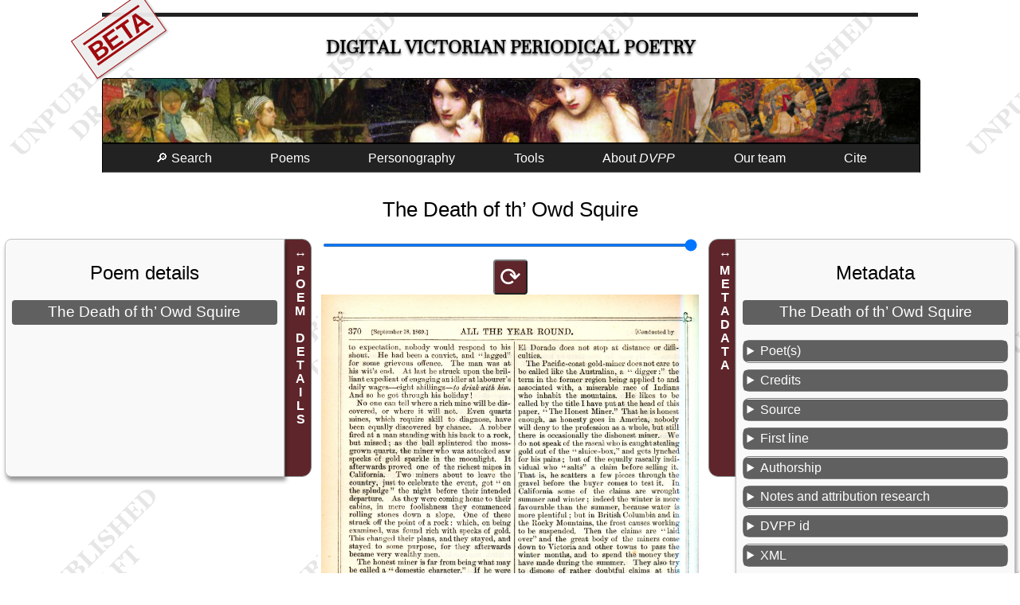

--- FILE ---
content_type: text/html; charset=UTF-8
request_url: https://dvpp.uvic.ca/poems/alltheyearround/1869/pom_3704_the_death_of_th_owd_squire.html
body_size: 12489
content:
<!DOCTYPE html><html xmlns="http://www.w3.org/1999/xhtml" xml:lang="en" lang="en" id="pom_3704_the_death_of_th_owd_squire">
   <head>
      <title>The Death of th’ Owd Squire</title>
      <meta charset="UTF-8"/>
      <meta name="viewport" content="width=device-width, initial-scale=1"/>
      <link rel="apple-touch-icon" sizes="180x180" href="/apple-touch-icon.png"/>
      <link rel="icon" type="image/png" sizes="32x32" href="/favicon-32x32.png"/>
      <link rel="icon" type="image/png" sizes="16x16" href="/favicon-16x16.png"/>
      <link rel="manifest" href="/site.webmanifest"/>
      <link rel="stylesheet" href="../../../css/html.css" type="text/css"/><script src="../../../js/poem.js"></script><script src="../../../js/utilities.js"></script><style><!--

            
--></style>
      <style media="not all" id="incidentalStyle"><!--

            div.transcription div[data-el="note"]{color: unset;}
--></style>
      <meta name="docTitle" class="staticSearch_docTitle" content="The Death of th’ Owd Squire (AYR 1869-09-18)"/>
      <meta name="Poem title" class="staticSearch_feat" content="The Death of th’ Owd Squire"/>
      <meta name="Document type" class="staticSearch_desc" content="Poems: all"/>
      <meta name="Has links to related poems" class="staticSearch_bool" content="false"/>
      <meta name="Document type" class="staticSearch_desc" content="Poems: untranscribed"/>
      <meta name="Transcription status" class="staticSearch_desc" content="Not transcribed"/>
      <meta name="Periodical" class="staticSearch_desc" content="All the Year Round (AYR)"/>
      <meta name="Date" class="staticSearch_date" content="1869-09-18"/>
      <meta name="docSortKey" class="staticSearch_docSortKey" content="d_1869-09-18"/>
      <meta name="Allonymous" class="staticSearch_bool" content="false"/>
      <meta name="Unsigned" class="staticSearch_bool" content="true"/>
      <meta name="Pseudonymous" class="staticSearch_bool" content="false"/>
      <meta name="Quoted in prose contribution" class="staticSearch_bool" content="false"/>
      <meta name="Has illustration(s)/decoration(s)" class="staticSearch_bool" content="false"/>
      <meta name="Is translation" class="staticSearch_bool" content="false"/>
      <meta name="Is a sonnet" class="staticSearch_bool" content="false"/>
      <meta name="Poet’s name" class="staticSearch_feat" content="Thornbury, George Walter"/>
      <meta name="Poet’s assigned sex" class="staticSearch_desc" content="Male"/>
      <meta name="Poet’s nationality" class="staticSearch_desc" content="English"/>
      <meta name="Contains anaphora" class="staticSearch_bool" content="false"/>
      <meta name="Contains epistrophe" class="staticSearch_bool" content="false"/>
      <meta name="Contains a refrain" class="staticSearch_bool" content="false"/>
      <meta name="Contains internal rhyme" class="staticSearch_bool" content="false"/>
      <meta name="Line-groups or stanzas" class="staticSearch_num" content="23"/>
      <meta name="Poetic lines" class="staticSearch_num" content="92"/>
      <meta name="Line-groups or stanzas" class="staticSearch_num" content="23"/>
      <meta name="Poetic lines" class="staticSearch_num" content="92"/><script>let imgList = {folder: 'https://hcmc.uvic.ca/~vicpoems/page_images/alltheyearround/22/',
          images: [ {img: 'ayr_22_0042_370_deathofthowdsquire.jpg'},  {img: 'ayr_22_0042_371_deathofthowdsquire.jpg'},  {img: 'ayr_22_0042_372_deathofthowdsquire.jpg'}]
        };
      </script></head>
   <body class="text draft"><span class="versionWarning beta" title="This is a development version of the DVPP site not yet ready for release.">BETA</span><div id="masthead">
         <h1><span class="title"><a href="../../../index.html" class="invisible">Digital Victorian Periodical Poetry</a></span></h1>
      </div>
      <div id="bannerImage"></div><input class="offscreen" type="checkbox" id="mainMenuCheckbox"/><label tabindex="0" id="mainMenuToggle" for="mainMenuCheckbox">☰</label><ul class="mainMenu">
         <li><a tabindex="0" href="../../../search.html">🔎 Search</a></li>
         <li id="mnuPoems"><a tabindex="0">Poems</a><ul>
               <li><a tabindex="0" href="../../../poems.html">Transcribed poems</a></li>
               <li><a tabindex="0" href="../../../periodicals.html">All poems</a></li>
            </ul>
         </li>
         <li><a tabindex="0" href="../../../persons.html">Personography</a></li>
         <li><a tabindex="0">Tools</a><ul>
               <li><a tabindex="0" href="../../../facsimileViewer.html">Facsimile browser</a></li>
               <li><a tabindex="0" href="../../../createAnthology.html">Anthology builder</a></li>
               <li><a tabindex="0" href="../../../rhymes/rhymeIndex.html">Rhyme finder</a></li>
               <li><a tabindex="0" href="../../../abbreviations.html">Abbreviations</a></li>
               <li><a tabindex="0" href="../../../analysis.html">Data downloads</a></li>
               <li><a tabindex="0" href="../../../diagnostics.html">Project build diagnostics</a></li>
            </ul>
         </li>
         <li tabindex="0"><a>About <i>DVPP</i></a><ul>
               <li><a tabindex="0" href="../../../about_dvpp.html">Introduction to <i>DVPP</i></a></li>
               <li><a href="../../../whats_new.html">What’s new in this edition</a></li>
               <li><a tabindex="0" href="../../../publications.html">Publications and presentations</a></li>
               <li><a tabindex="0" href="../../../dvpp.html">Project documentation</a></li>
            </ul>
         </li>
         <li><a tabindex="0" href="../../../team.html">Our team</a></li>
         <li><a tabindex="0" href="#pageCitation">Cite</a></li>
      </ul>
      <main>
         <h2>The Death of th’ Owd Squire</h2>
         <div class="poemAndAsides">
            <aside id="asidePoetics" class="poetics interactive animated"><label>POEM DETAILS</label><div class="metadataSlideout">
                  <h2>Poem details</h2>
                  <h3>The Death of th’ Owd Squire</h3>
               </div>
            </aside>
            <div class="text">
               <div class="pageImages"><input type="range" min="1" max="100" id="rngImgSize" value="100"/><button class="imgRotator" data-target-img="d15037e127">⟳</button><img id="d15037e127" src="https://hcmc.uvic.ca/~vicpoems/page_images/alltheyearround/22/ayr_22_0042_370_deathofthowdsquire.jpg" alt="ayr_22_0042_370_deathofthowdsquire.jpg"/><button class="imgRotator" data-target-img="d15037e129">⟳</button><img id="d15037e129" src="https://hcmc.uvic.ca/~vicpoems/page_images/alltheyearround/22/ayr_22_0042_371_deathofthowdsquire.jpg" alt="ayr_22_0042_371_deathofthowdsquire.jpg"/><button class="imgRotator" data-target-img="d15037e131">⟳</button><img id="d15037e131" src="https://hcmc.uvic.ca/~vicpoems/page_images/alltheyearround/22/ayr_22_0042_372_deathofthowdsquire.jpg" alt="ayr_22_0042_372_deathofthowdsquire.jpg"/></div>
            </div>
            <aside id="asideMetadata" class="metadata interactive animated"><label>METADATA</label><div class="metadataSlideout">
                  <h2>Metadata</h2>
                  <h3 data-type="poemTitle">The Death of th’ Owd Squire</h3>
                  <details data-type="poets">
                     <summary>Poet(s)</summary>
                     <ul>
                        <li><a href="../../../thor1.html">Thornbury, George Walter</a></li>
                     </ul>
                     <p>Unsigned</p>
                  </details>
                  <details>
                     <summary>Credits</summary>
                     <div>
                        <h4>
                           Metadata research and editing
                           
                           </h4>
                        <p><a href="../../../team.html">
                              <span data-el="title" class="title">DVPP</span> Project Team</a></p>
                     </div>
                  </details>
                  <details data-type="poemSource">
                     <summary>Source</summary>
                     <p><span class="j"><a href="../../../alltheyearround.html">All the Year Round</a></span>  Series 2 2:42, 370–372, <span class="date" data-el="date">18 September 1869</span>. </p>
                  </details>
                  <details>
                     <summary>First line</summary>
                     <p class="incipit">‘Twas a wild, mad kind of night, as black as the bottomless pit</p>
                  </details>
                  <details>
                     <summary>Authorship</summary>
                     <ul>
                        <li><a href="../../../authorshipUnsigned.html" title="Lacking any attribution, but not explicitly anonymous.  Unsigned poems have no authorship signature. Poet attribution of unsigned poems, where we have identified authorship, is&#xA;                     explained in the editorial notes, except for unsigned poems in Household Words that are identified from Anne Lohrli’s&#xA;                     identification of contributors in her Household Words: A Weekly Journal 1850-1859 (University of Toronto&#xA;                     Press, 1959).">Unsigned</a></li>
                     </ul>
                  </details>
                  <details data-type="poemNotes">
                     <summary>Notes and attribution research</summary>
                     <p>Poet attribution: George Walter Thornbury, <span class="title m" data-el="title">Historical and Legendary Ballads and Songs</span>, Chatto and Windus, 1876, pp. 133-6. (AC)</p>
                  </details>
                  <details>
                     <summary>DVPP id</summary>
                     <p>Numeric id of this poem in the DVPP collection: 3704</p>
                  </details>
                  <details>
                     <summary>XML</summary>
                     <p><a href="../../../xml/alltheyearround/1869/pom_3704_the_death_of_th_owd_squire.xml">TEI XML source</a></p>
                  </details>
               </div>
            </aside>
         </div>
      </main>
      <footer>
         
         <div id="pageCitation"><a class="citationCloser" href="#">x</a><p>Alison Chapman (ed.) and the DVPP team, <span class="docTitle">“The Death of th’ Owd Squire,”</span> <span data-el="title" data-level="m">Digital Victorian Periodical Poetry Project</span>, Edition 0.98.11beta
               , University of Victoria, 7th May 2025, <span class="pageUrl">https://dvpp.uvic.ca/alltheyearround/1869/pom_3704_the_death_of_th_owd_squire.html</span>.</p>
            
            <p class="extraInfo">For more information on citation, see <a href="../../../cite_dvpp.html">How to cite the <span data-el="title" data-level="m">Digital Victorian Periodical Poetry Project</span></a>.
               </p>
            </div>
         
         <div class="contributors"><img src="../../../images/sshrc-logo.svg" alt="Social Sciences and Humanities Research Council of Canada" title="Social Sciences and Humanities Research Council of Canada"/><img src="../../../images/hcmc_logo_colour.svg" alt="University of Victoria Humanities Computing and Media Centre" title="University of Victoria Humanities Computing and Media Centre" style="height: 4rem;"/><img src="../../../images/library_logo_colour.svg" alt="University of Victoria Humanities Libraries" title="University of Victoria Libraries" style="height: 4rem;"/></div>
         
         <div><a rel="license" href="https://creativecommons.org/licenses/by-nc/4.0/"><img alt="Creative Commons License" style="border-width:0" src="../../../images/ccby-nc4-88x31.png"/></a><br/>This work is licensed under a <a rel="license" href="https://creativecommons.org/licenses/by-nc/4.0/">Creative Commons Attribution-NonCommercial 4.0 International License</a>.</div>
         
         <div><a href="https://endings.uvic.ca/compliance.html"><img alt="Endings-compliant" title="Endings-compliant" style="border-width:0" src="../../../images/endings_logo_badge_white.png"/></a></div><span id="siteBuildInfo">Site version <span id="siteVersion">0.98.11beta
               </span> updated on <span id="nowDate">7th May 2025</span>. SVN revision <span id="svnRevision">12641</span>.</span><div class="comments">Please email any comments or corrections to <a href="../../../mailto:alisonc@uvic.ca">alisonc@uvic.ca</a>.</div>
         </footer>
   </body>
</html>

--- FILE ---
content_type: application/javascript
request_url: https://dvpp.uvic.ca/js/utilities.js
body_size: 7963
content:
/* This file contains generic functions for the DVPP site. */

/* This is an initialization function that calls a range of
 * other functions to set up various things when the page loads. */
function initStatic() {
    setupInitialLetterPopup();
    setupTabs();
    setupAsides();
    ssHighlightOnLoad();
}

window.addEventListener('load', initStatic, false);

/* This function sets up the slide-out asides used in 
 * poem rendering.*/
function setupAsides(){
    let asides = document.querySelectorAll('div.poemAndAsides > aside');
    asides.forEach(function(aside){
//Don't hide things yet. Leave them for the user.
        //aside.classList.add('hidden');
        aside.classList.add('interactive');
        aside.querySelector('label').addEventListener('click', function(){this.classList.toggle('hidden')}.bind(aside));
   });
   reloadAsideState();
   asides.forEach(function(aside){
        setTimeout(function(){this.classList.add('animated');}.bind(aside), 50);
   });
}

/* This function saves the current state of the aside elements so 
   they can be reloaded later. */
function saveAsideState(){
  let asidePoetics = document.getElementById('asidePoetics');
  let asideMetadata = document.getElementById('asideMetadata');
  if (asidePoetics !== null){
    localStorage.setItem('dvpp_asidePoetics', asidePoetics.classList.contains('hidden')? 'hidden' : '');
  }
  if (asideMetadata !== null){
    localStorage.setItem('dvpp_asideMetadata', asideMetadata.classList.contains('hidden')? 'hidden' : '');
  }
}

window.addEventListener('beforeunload', saveAsideState);

/* This function reloads the hidden state of the asides from local storage. */
function reloadAsideState(){
  let asidePoetics = document.getElementById('asidePoetics');
  let asideMetadata = document.getElementById('asideMetadata');
  if (asidePoetics !== null){
    if (localStorage.getItem('dvpp_asidePoetics') == 'hidden'){
      asidePoetics.classList.add('hidden');
    }
  }
  if (asideMetadata !== null){
    if (localStorage.getItem('dvpp_asideMetadata') == 'hidden'){
      asideMetadata.classList.add('hidden');
    }
  }
}

/* This function looks for alphabetic letter links which are used to 
   navigate listings tables, and if they exist, it replaces their 
   @href attribute with a function to ensure that before the hash 
   is set, the table sorting has been returned to its default state,
   so that the alphabetic listing makes sense. */

/* We need to store the first initial to see if it's sorted or not. */
function setupAlphaLinks(){
  let alphaLinks = document.querySelectorAll('a.initialLetter');
  if (alphaLinks !== null){
    let table = document.querySelector('table.sortable');
    if (table !== null){
      for (const a of alphaLinks){
        let targHash = a.getAttribute('href');
        a.removeAttribute('href');
        a.addEventListener('click', function(){
          if ((lastSortCol !== 0)||(!sortAsc)){
            sortByCol(table, 0);
          }
          document.location.hash = targHash;
        });
      }
    }
  }
}

window.addEventListener('load', setupAlphaLinks, false);

/* This function finds the closer anchor for CSS-only citation popups
   and refines it a bit so that it removes the location hash entirely. */
function enhanceClosers(){
  for (const a of document.querySelectorAll('a.citationCloser')){
    a.removeAttribute('href');
    a.addEventListener('click', function(){
      window.location.hash = '';
      history.pushState("", document.title, window.location.pathname
                                                       + window.location.search);
    });
  }
}

window.addEventListener('load', enhanceClosers, false);

/* This function retrieves a list of all items on the page which 
 * have @data-initial = letter and constructs a popup list from 
 * them. We may never use it. The framework is in place if we 
 * want to, though. */

function setupInitialLetterPopup() {
    let ilLinks = document.querySelectorAll('a.initialLetter[href]');
    for (const ilLink of ilLinks) {
        //console.log(ilLink.getAttribute('href'));
    }
}

function showLetter(letter) {
    console.log(letter);
}

/* This function sets up JS control of a tabbed panel control. */
function setupTabs() {
    let tabs = document.querySelectorAll('button[role="tab"]');
    for (b of tabs) {
        b.addEventListener('click', changeTabs);
    }
    let tabLists = document.querySelectorAll('div[role="tablist"]');
    for (t of tabLists) {
        t.addEventListener('keydown', changeTabsByKey);
    }
}

/* This function is run to switch tabs when a tab is clicked on. */
function changeTabs(e) {
    //Get tabs and panels.
    let sender = e.target;
    let tabs = sender.parentNode.querySelectorAll('button[role="tab"]');
    let panels = sender.parentNode.parentNode.querySelectorAll('div[role="tabpanel"]');
    let targPanel = sender.getAttribute('aria-controls');
    for (t of tabs) {
        t.setAttribute('aria-selected', 'false');
    }
    for (p of panels) {
        p.setAttribute('hidden', 'true');
    }
    sender.setAttribute('aria-selected', 'true');
    document.getElementById(targPanel).removeAttribute('hidden');
}

/* This function handles keyboard switching of tabs by keystroke. */
function changeTabsByKey(e) {
    if (e.keyCode === 39 || e.keyCode === 37) {
        let sender = e.currentTarget;
        let nextTab = null;
        let currTab = sender.querySelector('button[role="tab"][aria-selected="true"]');
        if (currTab !== null) {
            if (e.keyCode === 39) {
                nextTab = currTab.nextElementSibling;
                if (nextTab === null) {
                    nextTab = currTab.parentElement.querySelector('button[role="tab"]');
                }
            } else {
                nextTab = currTab.previousElementSibling;
                if (nextTab === null) {
                    nextTab = currTab.parentElement.querySelector('button[role="tab"]:last-of-type');
                }
            }
        }
        nextTab.focus();
        nextTab.click();
    }
}

/** @function ssHighlightOnLoad
  * @description this function parses the URL querystring to determine
  *              whether it has a text string to be highlighted in the 
  *              page (with the search param ssMark), and if so, attempts
  *              to highlight it. Taken from staticSearch repo.
  *
  */
function ssHighlightOnLoad(){
  let sp = new URLSearchParams(document.location.search.substring(1));
  let encStr = sp.get('ssMark');
  if (encStr !== ''){
    let str = decodeURIComponent(encStr);
    let re = new RegExp('(' + str.replace(/\s+/g, '\\s+') + ')', 'g');
    let ctx = (document.location.hash != '')? document.getElementById(document.location.hash.substring(1)) : document.body;
    
    function walkNodes(el){
      let children = el.childNodes;
      for (let i=children.length-1; i>=0; i--){
        let n = children[i];
        if ((n.nodeType == Node.TEXT_NODE)&&(n.textContent.match(re) !== null)){
          let f = document.createDocumentFragment();
          let t = n.textContent.replace(re, '@@@$1@@@');
          for (let bit of t.split('@@@')){
            if (bit.match(re) !== null){
              let mark = document.createElement('mark');
              mark.appendChild(document.createTextNode(bit));
              f.appendChild(mark);
            }
            else{
              f.appendChild(document.createTextNode(bit));
            }
          }
          n.parentNode.replaceChild(f, n);
        }
        else{
          if (n.nodeType == Node.ELEMENT_NODE){
            walkNodes(n);
          }
        }
      }
    }
    walkNodes(ctx);
    let m = document.querySelector('mark');
    if (m !== null){
      m.scrollIntoView({block: 'center'});
    }
    else{
      walkNodes(document.body);
      m = document.querySelector('mark');
      if (m !== null){
        m.scrollIntoView({block: 'center'});
      }
    }
  }
}